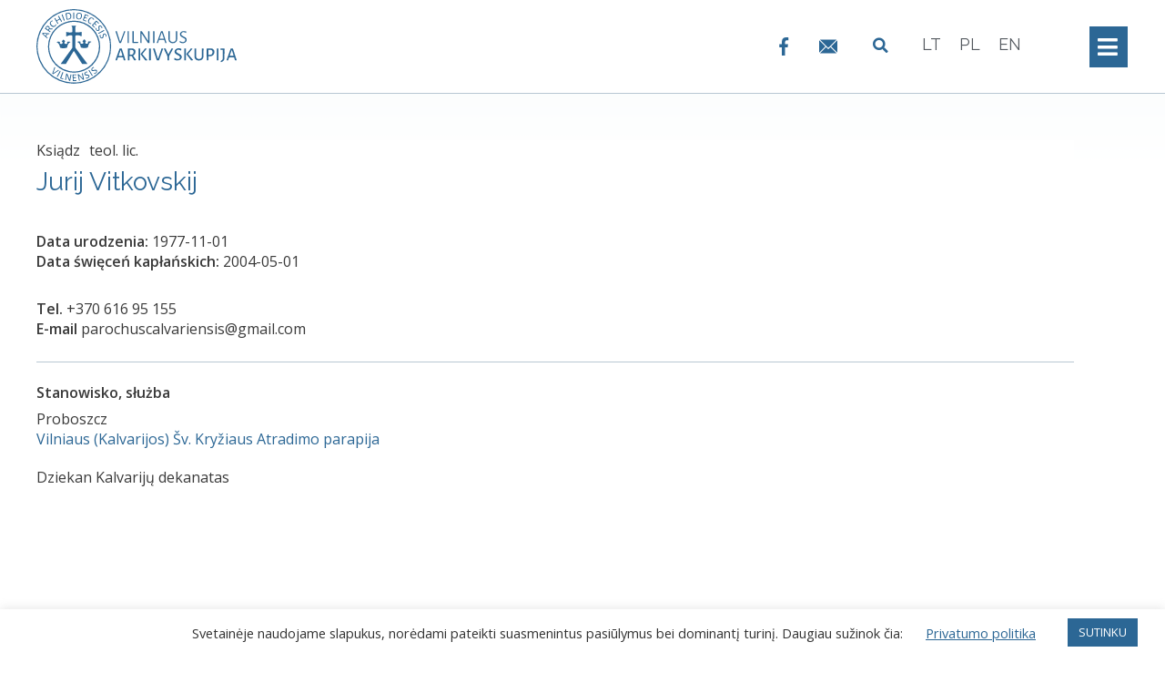

--- FILE ---
content_type: text/css
request_url: https://www.vilnensis.lt/wp-content/uploads/elementor/css/post-23512.css?ver=1759840958
body_size: 1260
content:
.elementor-23512 .elementor-element.elementor-element-6479553:not(.elementor-motion-effects-element-type-background), .elementor-23512 .elementor-element.elementor-element-6479553 > .elementor-motion-effects-container > .elementor-motion-effects-layer{background-color:#FFFFFF;}.elementor-23512 .elementor-element.elementor-element-6479553{border-style:solid;border-width:0px 0px 0.5px 0px;border-color:#B8C7D2;transition:background 0.3s, border 0.3s, border-radius 0.3s, box-shadow 0.3s;margin-top:0px;margin-bottom:0px;padding:10px 15px 10px 15px;}.elementor-23512 .elementor-element.elementor-element-6479553 > .elementor-background-overlay{transition:background 0.3s, border-radius 0.3s, opacity 0.3s;}.elementor-23512 .elementor-element.elementor-element-84e0daf > .elementor-element-populated{margin:0px 0px 0px 0px;padding:0px 0px 0px 0px;}.elementor-23512 .elementor-element.elementor-element-988b4af > .elementor-container > .elementor-row > .elementor-column > .elementor-column-wrap > .elementor-widget-wrap{align-content:center;align-items:center;}.elementor-23512 .elementor-element.elementor-element-988b4af{margin-top:0px;margin-bottom:0px;padding:0px 0px 0px 0px;}.elementor-23512 .elementor-element.elementor-element-ae32d76 > .elementor-element-populated{padding:0px 0px 0px 0px;}.elementor-23512 .elementor-element.elementor-element-5e39d8d{text-align:left;}.elementor-23512 .elementor-element.elementor-element-5e39d8d img{width:75%;}.elementor-23512 .elementor-element.elementor-element-fdc2b21 > .elementor-element-populated{padding:0px 0px 0px 0px;}.elementor-23512 .elementor-element.elementor-element-ced8b4d .elementor-icon-wrapper{text-align:center;}.elementor-23512 .elementor-element.elementor-element-ced8b4d.elementor-view-stacked .elementor-icon{background-color:#2C6795;}.elementor-23512 .elementor-element.elementor-element-ced8b4d.elementor-view-framed .elementor-icon, .elementor-23512 .elementor-element.elementor-element-ced8b4d.elementor-view-default .elementor-icon{color:#2C6795;border-color:#2C6795;}.elementor-23512 .elementor-element.elementor-element-ced8b4d.elementor-view-framed .elementor-icon, .elementor-23512 .elementor-element.elementor-element-ced8b4d.elementor-view-default .elementor-icon svg{fill:#2C6795;}.elementor-23512 .elementor-element.elementor-element-ced8b4d.elementor-view-stacked .elementor-icon:hover{background-color:#54595F;}.elementor-23512 .elementor-element.elementor-element-ced8b4d.elementor-view-framed .elementor-icon:hover, .elementor-23512 .elementor-element.elementor-element-ced8b4d.elementor-view-default .elementor-icon:hover{color:#54595F;border-color:#54595F;}.elementor-23512 .elementor-element.elementor-element-ced8b4d.elementor-view-framed .elementor-icon:hover, .elementor-23512 .elementor-element.elementor-element-ced8b4d.elementor-view-default .elementor-icon:hover svg{fill:#54595F;}.elementor-23512 .elementor-element.elementor-element-ced8b4d .elementor-icon{font-size:20px;}.elementor-23512 .elementor-element.elementor-element-ced8b4d .elementor-icon i, .elementor-23512 .elementor-element.elementor-element-ced8b4d .elementor-icon svg{transform:rotate(0deg);}.elementor-23512 .elementor-element.elementor-element-ced8b4d > .elementor-widget-container{padding:5px 0px 0px 0px;}.elementor-23512 .elementor-element.elementor-element-1bbe9c5 > .elementor-element-populated{padding:0px 0px 0px 0px;}.elementor-23512 .elementor-element.elementor-element-a90812f .elementor-icon-wrapper{text-align:center;}.elementor-23512 .elementor-element.elementor-element-a90812f.elementor-view-stacked .elementor-icon{background-color:#2C6795;}.elementor-23512 .elementor-element.elementor-element-a90812f.elementor-view-framed .elementor-icon, .elementor-23512 .elementor-element.elementor-element-a90812f.elementor-view-default .elementor-icon{color:#2C6795;border-color:#2C6795;}.elementor-23512 .elementor-element.elementor-element-a90812f.elementor-view-framed .elementor-icon, .elementor-23512 .elementor-element.elementor-element-a90812f.elementor-view-default .elementor-icon svg{fill:#2C6795;}.elementor-23512 .elementor-element.elementor-element-a90812f.elementor-view-stacked .elementor-icon:hover{background-color:#54595F;}.elementor-23512 .elementor-element.elementor-element-a90812f.elementor-view-framed .elementor-icon:hover, .elementor-23512 .elementor-element.elementor-element-a90812f.elementor-view-default .elementor-icon:hover{color:#54595F;border-color:#54595F;}.elementor-23512 .elementor-element.elementor-element-a90812f.elementor-view-framed .elementor-icon:hover, .elementor-23512 .elementor-element.elementor-element-a90812f.elementor-view-default .elementor-icon:hover svg{fill:#54595F;}.elementor-23512 .elementor-element.elementor-element-a90812f .elementor-icon{font-size:20px;}.elementor-23512 .elementor-element.elementor-element-a90812f .elementor-icon i, .elementor-23512 .elementor-element.elementor-element-a90812f .elementor-icon svg{transform:rotate(0deg);}.elementor-23512 .elementor-element.elementor-element-a90812f > .elementor-widget-container{padding:5px 0px 0px 0px;}.elementor-23512 .elementor-element.elementor-element-92f0f04 > .elementor-element-populated{margin:0px 0px 0px 0px;padding:0px 0px 0px 0px;}.elementor-23512 .elementor-element.elementor-element-32c3ce1 .elementor-search-form{text-align:center;}.elementor-23512 .elementor-element.elementor-element-32c3ce1 .elementor-search-form__toggle i{font-size:33px;width:33px;height:33px;background-color:rgba(255, 255, 255, 0);}.elementor-23512 .elementor-element.elementor-element-32c3ce1.elementor-search-form--skin-full_screen .elementor-search-form__container{background-color:rgba(31, 74, 108, 0.89);}.elementor-23512 .elementor-element.elementor-element-32c3ce1:not(.elementor-search-form--skin-full_screen) .elementor-search-form__container{border-radius:3px;}.elementor-23512 .elementor-element.elementor-element-32c3ce1.elementor-search-form--skin-full_screen input[type="search"].elementor-search-form__input{border-radius:3px;}.elementor-23512 .elementor-element.elementor-element-32c3ce1 .elementor-search-form__toggle{color:#2C6795;border-color:#2C6795;}.elementor-23512 .elementor-element.elementor-element-32c3ce1 .elementor-search-form__toggle:hover{color:#54595F;border-color:#54595F;}.elementor-23512 .elementor-element.elementor-element-32c3ce1 .elementor-search-form__toggle i:before{font-size:calc(50em / 100);}.elementor-23512 .elementor-element.elementor-element-32c3ce1 > .elementor-widget-container{margin:-2px 0px 0px 0px;}.elementor-23512 .elementor-element.elementor-element-e83fd09 > .elementor-element-populated{padding:0px 0px 0px 0px;}.elementor-23512 .elementor-element.elementor-element-2970b7e .wpml-elementor-ls .wpml-ls-item{font-family:"Raleway", Sans-serif;font-size:18px;}.elementor-23512 .elementor-element.elementor-element-2970b7e .wpml-elementor-ls .wpml-ls-item .wpml-ls-link, 
					.elementor-23512 .elementor-element.elementor-element-2970b7e .wpml-elementor-ls .wpml-ls-legacy-dropdown a{color:var( --e-global-color-secondary );}.elementor-23512 .elementor-element.elementor-element-2970b7e .wpml-elementor-ls .wpml-ls-legacy-dropdown a:hover,
					.elementor-23512 .elementor-element.elementor-element-2970b7e .wpml-elementor-ls .wpml-ls-legacy-dropdown a:focus,
					.elementor-23512 .elementor-element.elementor-element-2970b7e .wpml-elementor-ls .wpml-ls-legacy-dropdown .wpml-ls-current-language:hover>a,
					.elementor-23512 .elementor-element.elementor-element-2970b7e .wpml-elementor-ls .wpml-ls-item .wpml-ls-link:hover,
					.elementor-23512 .elementor-element.elementor-element-2970b7e .wpml-elementor-ls .wpml-ls-item .wpml-ls-link.wpml-ls-link__active,
					.elementor-23512 .elementor-element.elementor-element-2970b7e .wpml-elementor-ls .wpml-ls-item .wpml-ls-link.highlighted,
					.elementor-23512 .elementor-element.elementor-element-2970b7e .wpml-elementor-ls .wpml-ls-item .wpml-ls-link:focus{color:var( --e-global-color-7fb8d184 );}.elementor-23512 .elementor-element.elementor-element-2970b7e > .elementor-widget-container{margin:-4px 0px 0px 0px;padding:0px 0px 0px 0px;}.elementor-bc-flex-widget .elementor-23512 .elementor-element.elementor-element-72e59d6.elementor-column .elementor-column-wrap{align-items:center;}.elementor-23512 .elementor-element.elementor-element-72e59d6.elementor-column.elementor-element[data-element_type="column"] > .elementor-column-wrap.elementor-element-populated > .elementor-widget-wrap{align-content:center;align-items:center;}.elementor-23512 .elementor-element.elementor-element-72e59d6 > .elementor-element-populated{margin:0px 0px 0px 5px;padding:0px 0px 0px 0px;}body:not(.bdt-offcanvas-flip) .elementor-23512 .elementor-element.elementor-element-5fe5e2b .bdt-offcanvas .bdt-offcanvas-bar{width:400px;left:-400px;}body:not(.bdt-offcanvas-flip) .elementor-23512 .elementor-element.elementor-element-5fe5e2b .bdt-offcanvas.bdt-open>.bdt-offcanvas-bar{left:0;}.bdt-offcanvas-flip .elementor-23512 .elementor-element.elementor-element-5fe5e2b .bdt-offcanvas .bdt-offcanvas-bar{width:400px;right:-400px;}.bdt-offcanvas-flip .elementor-23512 .elementor-element.elementor-element-5fe5e2b .bdt-offcanvas.bdt-open>.bdt-offcanvas-bar{right:0;}.elementor-23512 .elementor-element.elementor-element-5fe5e2b .bdt-offcanvas .bdt-offcanvas-bar{background-color:#FFFFFF !important;padding:60px 10px 10px 20px;}.elementor-23512 .elementor-element.elementor-element-5fe5e2b .bdt-offcanvas-button{color:#FFFFFF;background-color:var( --e-global-color-primary );border-radius:0px 0px 0px 0px;padding:10px 1px 10px 5px;font-size:25px;}.elementor-23512 .elementor-element.elementor-element-5fe5e2b .bdt-offcanvas-button svg{fill:#FFFFFF;}.elementor-widget .tippy-tooltip .tippy-content{text-align:center;}@media(max-width:1024px){.elementor-23512 .elementor-element.elementor-element-6479553{padding:10px 20px 10px 20px;}.elementor-23512 .elementor-element.elementor-element-2970b7e > .elementor-widget-container{margin:0px 0px 0px 0px;padding:0px 0px 0px 0px;}}@media(max-width:767px){.elementor-23512 .elementor-element.elementor-element-6479553{padding:15px 5px 15px 5px;}.elementor-23512 .elementor-element.elementor-element-ae32d76{width:80%;}.elementor-23512 .elementor-element.elementor-element-5e39d8d > .elementor-widget-container{padding:0px 0px 0px 10px;}.elementor-23512 .elementor-element.elementor-element-fdc2b21{width:15%;}.elementor-23512 .elementor-element.elementor-element-ced8b4d .elementor-icon-wrapper{text-align:left;}.elementor-23512 .elementor-element.elementor-element-a90812f .elementor-icon-wrapper{text-align:left;}.elementor-23512 .elementor-element.elementor-element-72e59d6{width:20%;}.elementor-23512 .elementor-element.elementor-element-72e59d6 > .elementor-element-populated{margin:0px 0px 0px 0px;padding:0px 10px 0px 0px;}}@media(min-width:768px){.elementor-23512 .elementor-element.elementor-element-84e0daf{width:100%;}.elementor-23512 .elementor-element.elementor-element-ae32d76{width:65.386%;}.elementor-23512 .elementor-element.elementor-element-fdc2b21{width:6.137%;}.elementor-23512 .elementor-element.elementor-element-1bbe9c5{width:2.026%;}.elementor-23512 .elementor-element.elementor-element-92f0f04{width:7.421%;}.elementor-23512 .elementor-element.elementor-element-e83fd09{width:14.997%;}.elementor-23512 .elementor-element.elementor-element-72e59d6{width:2.031%;}}@media(max-width:1024px) and (min-width:768px){.elementor-23512 .elementor-element.elementor-element-ae32d76{width:55%;}.elementor-23512 .elementor-element.elementor-element-fdc2b21{width:5%;}.elementor-23512 .elementor-element.elementor-element-1bbe9c5{width:5%;}.elementor-23512 .elementor-element.elementor-element-92f0f04{width:5%;}.elementor-23512 .elementor-element.elementor-element-e83fd09{width:20%;}.elementor-23512 .elementor-element.elementor-element-72e59d6{width:10%;}}

--- FILE ---
content_type: text/css
request_url: https://www.vilnensis.lt/wp-content/uploads/elementor/css/post-24921.css?ver=1759843148
body_size: 819
content:
.elementor-24921 .elementor-element.elementor-element-0fb5d34 > .elementor-container > .elementor-row > .elementor-column > .elementor-column-wrap > .elementor-widget-wrap{align-content:flex-start;align-items:flex-start;}.elementor-24921 .elementor-element.elementor-element-0fb5d34{margin-top:50px;margin-bottom:0px;}.elementor-24921 .elementor-element.elementor-element-39e5b4f > .elementor-element-populated{padding:0px 60px 0px 0px;}.elementor-24921 .elementor-element.elementor-element-2768642:not(.elementor-motion-effects-element-type-background), .elementor-24921 .elementor-element.elementor-element-2768642 > .elementor-motion-effects-container > .elementor-motion-effects-layer{background-color:#FFFFFF;}.elementor-24921 .elementor-element.elementor-element-2768642{transition:background 0.3s, border 0.3s, border-radius 0.3s, box-shadow 0.3s;margin-top:0px;margin-bottom:40px;}.elementor-24921 .elementor-element.elementor-element-2768642 > .elementor-background-overlay{transition:background 0.3s, border-radius 0.3s, opacity 0.3s;}.elementor-24921 .elementor-element.elementor-element-84b2c13 > .elementor-element-populated{padding:0px 0px 0px 0px;}.elementor-24921 .elementor-element.elementor-element-677657e .elementor-icon-list-items:not(.elementor-inline-items) .elementor-icon-list-item:not(:last-child){padding-bottom:calc(10px/2);}.elementor-24921 .elementor-element.elementor-element-677657e .elementor-icon-list-items:not(.elementor-inline-items) .elementor-icon-list-item:not(:first-child){margin-top:calc(10px/2);}.elementor-24921 .elementor-element.elementor-element-677657e .elementor-icon-list-items.elementor-inline-items .elementor-icon-list-item{margin-right:calc(10px/2);margin-left:calc(10px/2);}.elementor-24921 .elementor-element.elementor-element-677657e .elementor-icon-list-items.elementor-inline-items{margin-right:calc(-10px/2);margin-left:calc(-10px/2);}body.rtl .elementor-24921 .elementor-element.elementor-element-677657e .elementor-icon-list-items.elementor-inline-items .elementor-icon-list-item:after{left:calc(-10px/2);}body:not(.rtl) .elementor-24921 .elementor-element.elementor-element-677657e .elementor-icon-list-items.elementor-inline-items .elementor-icon-list-item:after{right:calc(-10px/2);}.elementor-24921 .elementor-element.elementor-element-677657e .elementor-icon-list-icon{width:14px;}.elementor-24921 .elementor-element.elementor-element-677657e .elementor-icon-list-icon i{font-size:14px;}.elementor-24921 .elementor-element.elementor-element-677657e .elementor-icon-list-icon svg{width:14px;}.elementor-24921 .elementor-element.elementor-element-677657e > .elementor-widget-container{margin:0px 0px 5px 0px;}.elementor-24921 .elementor-element.elementor-element-98f71c7 .elementor-heading-title{font-size:28px;}.elementor-24921 .elementor-element.elementor-element-98f71c7 > .elementor-widget-container{margin:5px 0px 0px 0px;}.elementor-24921 .elementor-element.elementor-element-f17a8dc > .elementor-element-populated{padding:0px 0px 0px 0px;}.elementor-24921 .elementor-element.elementor-element-3d6d1a8 .jet-listing-dynamic-field .jet-listing-dynamic-field__inline-wrap{width:auto;}.elementor-24921 .elementor-element.elementor-element-3d6d1a8 .jet-listing-dynamic-field .jet-listing-dynamic-field__content{width:auto;}.elementor-24921 .elementor-element.elementor-element-3d6d1a8 .jet-listing-dynamic-field{justify-content:flex-start;}.elementor-24921 .elementor-element.elementor-element-3d6d1a8 .jet-listing-dynamic-field__content{text-align:left;}.elementor-24921 .elementor-element.elementor-element-419e105 .jet-listing-dynamic-field .jet-listing-dynamic-field__inline-wrap{width:auto;}.elementor-24921 .elementor-element.elementor-element-419e105 .jet-listing-dynamic-field .jet-listing-dynamic-field__content{width:auto;}.elementor-24921 .elementor-element.elementor-element-419e105 .jet-listing-dynamic-field{justify-content:flex-start;}.elementor-24921 .elementor-element.elementor-element-419e105 .jet-listing-dynamic-field__content{text-align:left;}.elementor-24921 .elementor-element.elementor-element-96b5141{margin-top:30px;margin-bottom:0px;}.elementor-24921 .elementor-element.elementor-element-1c85eda > .elementor-element-populated{padding:0px 0px 0px 0px;}.elementor-24921 .elementor-element.elementor-element-1cac432 .jet-listing-dynamic-field .jet-listing-dynamic-field__inline-wrap{width:auto;}.elementor-24921 .elementor-element.elementor-element-1cac432 .jet-listing-dynamic-field .jet-listing-dynamic-field__content{width:auto;}.elementor-24921 .elementor-element.elementor-element-1cac432 .jet-listing-dynamic-field{justify-content:flex-start;}.elementor-24921 .elementor-element.elementor-element-1cac432 .jet-listing-dynamic-field__content{text-align:left;}.elementor-24921 .elementor-element.elementor-element-40d6628 .jet-listing-dynamic-field .jet-listing-dynamic-field__inline-wrap{width:auto;}.elementor-24921 .elementor-element.elementor-element-40d6628 .jet-listing-dynamic-field .jet-listing-dynamic-field__content{width:auto;}.elementor-24921 .elementor-element.elementor-element-40d6628 .jet-listing-dynamic-field{justify-content:flex-start;}.elementor-24921 .elementor-element.elementor-element-40d6628 .jet-listing-dynamic-field__content{text-align:left;}.elementor-24921 .elementor-element.elementor-element-a39b977{margin-top:10px;margin-bottom:0px;}.elementor-24921 .elementor-element.elementor-element-a4cbed3 > .elementor-element-populated{padding:0px 0px 0px 0px;}.elementor-24921 .elementor-element.elementor-element-6955712{--divider-border-style:solid;--divider-color:#B8C7D2;--divider-border-width:0.5px;}.elementor-24921 .elementor-element.elementor-element-6955712 .elementor-divider-separator{width:100%;margin:0 auto;margin-center:0;}.elementor-24921 .elementor-element.elementor-element-6955712 .elementor-divider{text-align:center;padding-top:15px;padding-bottom:15px;}.elementor-24921 .elementor-element.elementor-element-0d24156 .elementor-heading-title{font-weight:bold;}.elementor-24921 .elementor-element.elementor-element-0d24156 > .elementor-widget-container{margin:10px 0px 10px 0px;}.elementor-24921 .elementor-element.elementor-element-cfa4c51{margin-top:0px;margin-bottom:20px;}.elementor-24921 .elementor-element.elementor-element-7e8df47 > .elementor-element-populated{padding:0px 0px 0px 0px;}.elementor-24921 .elementor-element.elementor-element-fd7831e .jet-listing-dynamic-repeater__items{flex-direction:column;justify-content:flex-start;}.elementor-24921 .elementor-element.elementor-element-fd7831e .jet-listing-dynamic-repeater__item > *{justify-content:flex-start;}.elementor-24921 .elementor-element.elementor-element-fd7831e .jet-listing-dynamic-repeater__delimiter{color:#00000017;}.elementor-24921 .elementor-element.elementor-element-2305641{margin-top:0px;margin-bottom:40px;}.elementor-24921 .elementor-element.elementor-element-bbb8c02 > .elementor-element-populated{padding:0px 0px 0px 0px;}.elementor-24921 .elementor-element.elementor-element-8a97e2d .elementor-icon-list-icon{width:14px;}.elementor-24921 .elementor-element.elementor-element-8a97e2d .elementor-icon-list-icon i{font-size:14px;}.elementor-24921 .elementor-element.elementor-element-8a97e2d .elementor-icon-list-icon svg{width:14px;}.elementor-widget .tippy-tooltip .tippy-content{text-align:center;}@media(max-width:1024px) and (min-width:768px){.elementor-24921 .elementor-element.elementor-element-39e5b4f{width:100%;}}@media(max-width:1024px){.elementor-24921 .elementor-element.elementor-element-0fb5d34{padding:0px 20px 0px 20px;}}@media(max-width:767px){.elementor-24921 .elementor-element.elementor-element-0fb5d34{margin-top:30px;margin-bottom:0px;padding:0px 20px 0px 20px;}.elementor-24921 .elementor-element.elementor-element-39e5b4f > .elementor-element-populated{padding:0px 0px 0px 0px;}}

--- FILE ---
content_type: image/svg+xml
request_url: https://www.vilnensis.lt/wp-content/uploads/2020/04/Vilniaus-arkivyskupijos-logo.svg
body_size: 28299
content:
<?xml version="1.0" encoding="UTF-8"?> <svg xmlns="http://www.w3.org/2000/svg" id="Layer_1" data-name="Layer 1" viewBox="0 0 279.47 104.31"><defs><style>.cls-1{fill:#2c6795;fill-rule:evenodd;}</style></defs><title>Vilniaus-arkivyskupijos-logo</title><path class="cls-1" d="M53.17,103.6c.85,0,1.7-.07,2.55-.1A43.05,43.05,0,0,0,60.8,103,47.46,47.46,0,0,0,68,101.34,50.36,50.36,0,0,0,90.3,87.22,49.8,49.8,0,0,0,102,66a51.1,51.1,0,0,0,1.3-6.72c.2-1.6.32-3.2.37-4.8s0-3.07-.08-4.6-.27-3.15-.51-4.71A50.62,50.62,0,0,0,71,5.8,50,50,0,0,0,59.69,3c-1.55-.19-3.1-.35-4.66-.39-1.8,0-3.59,0-5.4.1a50.81,50.81,0,0,0-6.14.8A48.7,48.7,0,0,0,31.07,7.66a50.5,50.5,0,0,0-23.57,24,48.5,48.5,0,0,0-4.42,15c-.19,1.45-.33,2.9-.38,4.36a47.4,47.4,0,0,0,.08,5.33c.13,1.7.32,3.39.6,5.07a48.7,48.7,0,0,0,3.17,11A51.15,51.15,0,0,0,34.11,99.8a49.25,49.25,0,0,0,14.54,3.56c1.5.13,3,.19,4.52.24ZM105.34,53A52.17,52.17,0,1,1,53.87.92,52.11,52.11,0,0,1,105.34,53Z" transform="translate(-1 -0.92)"></path><path class="cls-1" d="M131.06,61.26h0c0,.9,0,1.8,0,2.7,0,.62.09.69.72.71.15,0,.29,0,.44,0a8.42,8.42,0,0,1,.87,0,3.38,3.38,0,0,0,3.56-2.61,4.48,4.48,0,0,0,0-2.09,2.35,2.35,0,0,0-2.22-2c-.69-.08-1.4-.1-2.1-.14h-.73c-.35,0-.47.16-.5.51,0,.12,0,.24,0,.37v2.55Zm-2.42,3V56.88c0-.89,0-.9.88-.9h5.4a4.61,4.61,0,0,1,3.21,1.35,3.44,3.44,0,0,1,1.08,2,6.94,6.94,0,0,1,0,2.61,5.23,5.23,0,0,1-2,3.13c-.23.18-.48.33-.72.51-.4.31-.43.47-.15.92.13.2.28.4.42.6l3,4.29c.51.72.57.86-.4,1.06q-.65.13-1.29.24a.66.66,0,0,1-.73-.36c-.06-.1-.13-.2-.19-.31l-2.64-4.54a3.91,3.91,0,0,0-.26-.44,1.06,1.06,0,0,0-.92-.5c-.61,0-1.21,0-1.82,0-.38,0-.5.14-.54.54a5.61,5.61,0,0,0,0,.58v3.94c0,.2,0,.39,0,.59a.29.29,0,0,1-.27.29c-.59,0-1.17,0-1.75,0-.16,0-.25-.14-.26-.3s0-.49,0-.73Z" transform="translate(-1 -0.92)"></path><path class="cls-1" d="M221.61,62.23c0-1.8,0-3.6,0-5.4,0-.84,0-.84.86-.84h.88c.62,0,.63,0,.64.67v9.5a8.45,8.45,0,0,0,.14,1.81,3,3,0,0,0,2,2.38,4.83,4.83,0,0,0,3.43.09,4.36,4.36,0,0,0,1.25-.73,2.81,2.81,0,0,0,1-1.89c0-.24.06-.48.06-.73,0-1.58.07-3.16,0-4.74-.09-1.85,0-3.7-.07-5.55a4.35,4.35,0,0,1,0-.51.29.29,0,0,1,.29-.28H234c.18,0,.28.13.29.36,0,.41,0,.83,0,1.24-.11,2.82-.09,5.65-.12,8.47,0,.41,0,.83,0,1.24a5.51,5.51,0,0,1-1.69,3.84,5.07,5.07,0,0,1-1.85,1.14,9,9,0,0,1-5,.22,5.46,5.46,0,0,1-1.42-.56,4.69,4.69,0,0,1-2.48-3.74c-.08-.75-.1-1.51-.11-2.26,0-1.24,0-2.48,0-3.73Z" transform="translate(-1 -0.92)"></path><path class="cls-1" d="M146.09,40v-7.3a4.86,4.86,0,0,1,0-.66.29.29,0,0,1,.29-.28c.46,0,.92,0,1.38,0a.7.7,0,0,1,.54.34l.37.54q3.75,5.84,7.51,11.67a1.84,1.84,0,0,0,.54.67.21.21,0,0,0,.3-.09,1.8,1.8,0,0,0,.06-.65V32.88c0-1.12,0-.92.93-1s.78.05.78.72q0,7.48,0,15c0,.8,0,.83-.8.84h-.81a.88.88,0,0,1-.73-.41l-.24-.37q-3.55-5.52-7.13-11c-.22-.35-.46-.68-.71-1a2.18,2.18,0,0,0-.3-.31c-.09-.08-.28,0-.29.09s0,.49,0,.73V47.42c0,.2,0,.39,0,.59a.29.29,0,0,1-.27.29h-.07c-1.41,0-1.31.15-1.31-1.19Z" transform="translate(-1 -0.92)"></path><path class="cls-1" d="M118.27,66.36v0c.73,0,1.46,0,2.19,0s.72-.17.51-.72c0-.06,0-.14,0-.21-.68-2.16-1.35-4.31-2-6.47q-.16-.49-.39-.45c-.23.05-.27.26-.34.44l-2.37,6.66a2,2,0,0,0-.1.35.29.29,0,0,0,.24.38,3.8,3.8,0,0,0,.58.06Zm.4-10.38c.34,0,.68,0,1,0a.52.52,0,0,1,.58.43c0,.15.09.28.14.42l4.38,13.6c.18.56.37,1.11.54,1.67.09.29,0,.43-.29.44h-1.61a.5.5,0,0,1-.54-.4c-.13-.42-.23-.84-.34-1.26-.18-.66-.36-1.32-.55-2s-.21-.58-.76-.58h-5.62a1,1,0,0,0-1,.75c-.25.84-.51,1.68-.75,2.52s-.26,1-1.23.94h-1a.24.24,0,0,1-.25-.34,4.5,4.5,0,0,1,.16-.48q2.59-7.29,5.18-14.57c.08-.21.16-.41.22-.62a.7.7,0,0,1,.82-.55c.32,0,.63,0,1,0Z" transform="translate(-1 -0.92)"></path><path class="cls-1" d="M273.43,66.34h2c.84,0,.9-.08.65-.88-.67-2.16-1.35-4.31-2-6.47,0-.11-.08-.23-.13-.34a.26.26,0,0,0-.22-.17.3.3,0,0,0-.29.18,3.8,3.8,0,0,0-.18.47L271,65.45a3.24,3.24,0,0,0-.13.41c-.1.32,0,.44.34.47h2.26Zm5.91,6.19h-.8a.49.49,0,0,1-.53-.4c-.11-.38-.21-.75-.32-1.12-.19-.66-.37-1.31-.57-2s-.33-.72-.93-.72c-1.82,0-3.64,0-5.47,0-.65,0-.79.11-1,.74-.28.85-.53,1.71-.79,2.57-.06.19-.11.38-.18.56a.49.49,0,0,1-.51.34h-1.53a.25.25,0,0,1-.26-.34c.05-.19.11-.37.17-.56q2.64-7.41,5.29-14.83c.32-.91.29-.82,1.19-.82h1.68a.54.54,0,0,1,.56.38c.06.18.13.36.19.55q2.4,7.41,4.79,14.84c.24.76.24.77-.55.77h-.44Z" transform="translate(-1 -0.92)"></path><path class="cls-1" d="M241.09,61.43h0c0,1,0,2,0,2.92,0,.51.14.64.65.67s1.07,0,1.61,0a3.47,3.47,0,0,0,3.41-3.1,5.12,5.12,0,0,0-.13-2,2.48,2.48,0,0,0-2.2-2,12.73,12.73,0,0,0-2.69-.1l-.28,0a.43.43,0,0,0-.36.41c0,.19,0,.39,0,.58v2.55Zm-2.4,2.85V56.84c0-.85,0-.87.83-.86,1.84,0,3.69,0,5.54,0a4.22,4.22,0,0,1,3.26,1.54,4.42,4.42,0,0,1,1,2.17,7,7,0,0,1-.32,3.51,4.93,4.93,0,0,1-2.6,2.92,7,7,0,0,1-2.94.72l-1.46,0a4.35,4.35,0,0,0-.51,0,.41.41,0,0,0-.38.38,5.62,5.62,0,0,0,0,.58v3.72c0,.12,0,.25,0,.37,0,.5-.09.57-.61.58s-.93,0-1.39,0c-.24,0-.35-.12-.36-.37s0-.43,0-.65Z" transform="translate(-1 -0.92)"></path><path class="cls-1" d="M197.87,72.74a8.83,8.83,0,0,1-3.62-.71l-.47-.21a.51.51,0,0,1-.28-.48,10.59,10.59,0,0,1,.22-2,.24.24,0,0,1,.39-.16c.19.12.36.25.54.38a6.53,6.53,0,0,0,3.09,1.23,4.07,4.07,0,0,0,1.73-.16,2.86,2.86,0,0,0,1.32-.87,2.12,2.12,0,0,0-.06-2.92,4.28,4.28,0,0,0-1-.78c-.89-.49-1.79-1-2.68-1.49q-.76-.42-1.5-.9a3.58,3.58,0,0,1-1.58-2.2,4.15,4.15,0,0,1,.15-2.44,4.77,4.77,0,0,1,2.8-2.81,7.36,7.36,0,0,1,3.94-.38,9.73,9.73,0,0,1,2.12.55c.28.1.36.19.31.49-.08.58-.19,1.15-.31,1.72-.05.24-.26.33-.51.21s-.8-.37-1.19-.56a4.77,4.77,0,0,0-1.88-.56,3,3,0,0,0-2.5.95,2,2,0,0,0,.16,3,7.51,7.51,0,0,0,1.17.75c1,.55,2,1.1,3,1.68a8.87,8.87,0,0,1,1.15.77,3.75,3.75,0,0,1,1.5,3.25,4.1,4.1,0,0,1-.68,2,5.26,5.26,0,0,1-3.31,2.34A9.23,9.23,0,0,1,197.87,72.74Z" transform="translate(-1 -0.92)"></path><path class="cls-1" d="M170.55,72.56c-.34,0-.68,0-1,0a.64.64,0,0,1-.66-.47,3.39,3.39,0,0,1-.15-.41q-2.41-7.43-4.82-14.84c-.27-.84-.19-.87.64-.86.31,0,.63,0,1,0,.49,0,.56.06.71.55.42,1.37.83,2.74,1.25,4.11l2.76,8.92c.07.23.08.53.41.51s.27-.3.34-.5q1.62-4.57,3.21-9.15.65-1.83,1.14-3.69c.21-.75.22-.75,1-.75h.95c.58,0,.62.06.41.65s-.47,1.32-.7,2l-4.65,13.13c-.31.89-.25.81-1.11.81Z" transform="translate(-1 -0.92)"></path><path class="cls-1" d="M197.56,37.91c0,1.63,0,3.26-.09,4.89a6.35,6.35,0,0,1-.59,2.68,5.05,5.05,0,0,1-3.18,2.71,8,8,0,0,1-4.95,0,4.89,4.89,0,0,1-3.39-4.56c0-.73-.05-1.46-.06-2.19l-.06-8.61a5.61,5.61,0,0,1,0-.58c0-.25.12-.37.36-.38s.77,0,1.16,0a.31.31,0,0,1,.3.28c0,.24,0,.49,0,.73L187,42.29a6,6,0,0,0,.29,1.94,3.52,3.52,0,0,0,2.8,2.57,6,6,0,0,0,2.82,0,3.54,3.54,0,0,0,2.76-3.35c0-.39,0-.78,0-1.17,0-3.09,0-6.18,0-9.27,0-.27,0-.54,0-.81a.3.3,0,0,1,.28-.29,5.06,5.06,0,0,1,1.23,0c.2,0,.28.13.3.35s0,.39,0,.59Z" transform="translate(-1 -0.92)"></path><path class="cls-1" d="M175.83,42.25h2.69c.27,0,.36-.13.31-.37s-.1-.33-.15-.49q-1.11-3.42-2.24-6.84c-.05-.16-.11-.33-.17-.48a.31.31,0,0,0-.27-.21.3.3,0,0,0-.29.19c-.07.15-.14.31-.2.47-.12.31-.23.64-.34,1-.71,1.94-1.43,3.87-2.14,5.81a4.17,4.17,0,0,0-.18.63c0,.19.08.32.28.34h2.7Zm.22-10.48c.22,0,.44,0,.66,0a.63.63,0,0,1,.61.44c.09.28.19.55.28.83l4.79,14.39c.3.9.37.92-.65.91s-.87,0-1.15-.86-.53-1.77-.8-2.65-.44-1-1.4-1.05H173c-.8,0-.91.09-1.15.84-.3.92-.59,1.85-.88,2.78l-.21.62a.46.46,0,0,1-.45.32l-.36,0c-1.14,0-1.14.07-.73-1q2.65-7.26,5.32-14.52a6.37,6.37,0,0,1,.23-.61.66.66,0,0,1,.63-.42Z" transform="translate(-1 -0.92)"></path><path class="cls-1" d="M183.93,69.88c0-.36,0-.73,0-1.09a8.18,8.18,0,0,0-1-4.14c-1.38-2.6-2.64-5.26-3.91-7.91a3.54,3.54,0,0,1-.23-.53.15.15,0,0,1,.14-.21h2a.48.48,0,0,1,.42.25,6.54,6.54,0,0,1,.3.59c1,2.16,2,4.32,3,6.49a3.56,3.56,0,0,0,.27.51.3.3,0,0,0,.5,0,2.5,2.5,0,0,0,.29-.5q1.67-3.24,3.31-6.5c.5-1,.45-.85,1.38-.86.41,0,.83,0,1.24,0,.19,0,.25.13.17.3s-.19.39-.29.59L187,65.18c-.11.21-.23.43-.33.65a5.08,5.08,0,0,0-.54,2.39c0,1,.08,2,.11,3.07,0,.31,0,.63,0,.94a.28.28,0,0,1-.28.29c-.6,0-1.21,0-1.82,0a.29.29,0,0,1-.27-.29,4.36,4.36,0,0,1,0-.51V69.88Z" transform="translate(-1 -0.92)"></path><path class="cls-1" d="M206.68,31.68a9.63,9.63,0,0,1,3,.54,2.18,2.18,0,0,1,.27.11.35.35,0,0,1,.25.4c-.07.43-.14.86-.24,1.29-.05.24-.21.3-.44.18l-.57-.32a5.08,5.08,0,0,0-2.35-.72,3.11,3.11,0,0,0-3.4,2.18,2,2,0,0,0,.48,2.09,5.46,5.46,0,0,0,1.24.9l2.41,1.36,1,.54.62.39a4,4,0,0,1,.69,6.19,5.73,5.73,0,0,1-3.11,1.65,5,5,0,0,1-1.59.06,12.06,12.06,0,0,1-2.23-.36,7.48,7.48,0,0,1-1.29-.5.7.7,0,0,1-.45-.89,4.36,4.36,0,0,1,.18-1.07c.09-.2.21-.25.4-.13s.32.23.48.34A6.24,6.24,0,0,0,204.66,47a4.47,4.47,0,0,0,2.43-.28,2.82,2.82,0,0,0,1.81-2.53,2,2,0,0,0-.79-1.8,7.35,7.35,0,0,0-1.14-.77c-.91-.52-1.84-1-2.76-1.5a10.87,10.87,0,0,1-1.41-.9,3.94,3.94,0,0,1-.4-5.87,5.24,5.24,0,0,1,3.48-1.64C206.14,31.7,206.41,31.69,206.68,31.68Z" transform="translate(-1 -0.92)"></path><path class="cls-1" d="M112.26,31.82c.91,0,.92,0,1.21.9q2,6.33,4,12.64.1.35.24.69a.31.31,0,0,0,.25.23c.15,0,.21-.1.27-.21s.09-.22.14-.34q1.89-5.08,3.77-10.19c.35-.95.64-1.93,1-2.9.06-.16.11-.33.17-.49a.44.44,0,0,1,.44-.31q.51,0,1,0c.25,0,.32.15.23.41-.44,1.23-.89,2.47-1.34,3.7l-4.11,11.23c-.1.28-.21.55-.31.82a.54.54,0,0,1-.44.35,7,7,0,0,1-1.38.08.86.86,0,0,1-.83-.6c0-.14-.1-.27-.14-.41-1.41-4.58-3-9.1-4.51-13.64-.14-.44-.29-.88-.43-1.32,0-.09-.06-.19-.08-.28s0-.33.25-.35h.58Z" transform="translate(-1 -0.92)"></path><path class="cls-1" d="M263.51,59.66c0,.83,0,1.66,0,2.48-.11,2.56,0,5.11-.07,7.67A4.85,4.85,0,0,1,261,74.06c-.6.37-1.22.7-1.84,1-.23.13-.35.1-.49-.12s-.41-.66-.62-1a.26.26,0,0,1,.09-.38c.19-.15.4-.27.6-.41.38-.27.78-.51,1.14-.8a3.1,3.1,0,0,0,1.24-2.53c0-2,0-4-.06-6.06l0-4.67c0-.25,0-.49,0-.73s-.15-.52-.54-.55-.73,0-1.1,0-.78,0-1.17,0-.4-.12-.4-.4a6.91,6.91,0,0,1,0-1c0-.27.16-.38.43-.4h4.6c.61,0,.67.08.66.68,0,1-.05,2-.07,3Z" transform="translate(-1 -0.92)"></path><path class="cls-1" d="M155,56a.88.88,0,0,1-.31.57L149.49,63c-.68.84-.72.73,0,1.64,1.65,2.18,3.49,4.19,5.25,6.28.29.35.6.7.89,1.06.16.2.11.4-.13.45l-1.78.34a.94.94,0,0,1-.95-.41l-1.2-1.57-4.76-6.19c-.55-.72-.55-.72,0-1.42l3.68-4.44a21.34,21.34,0,0,0,1.58-2.1,1.15,1.15,0,0,1,1.14-.62C153.79,56,154.38,56,155,56Z" transform="translate(-1 -0.92)"></path><path class="cls-1" d="M218.89,56.1a2.41,2.41,0,0,1-.48.68c-1.7,2.09-3.4,4.19-5.11,6.28-.58.71-.58.68,0,1.41,1.15,1.54,2.4,3,3.66,4.45.79.92,1.59,1.84,2.37,2.77.44.52.41.6-.29.75-.47.1-.95.18-1.43.27a.87.87,0,0,1-.94-.4l-1.82-2.37-4.17-5.44c-.52-.67-.52-.68,0-1.35,1.19-1.44,2.38-2.89,3.58-4.32a19.7,19.7,0,0,0,1.67-2.21,1.21,1.21,0,0,1,1.21-.65c.46,0,.92,0,1.38,0C218.65,56,218.78,56,218.89,56.1Z" transform="translate(-1 -0.92)"></path><path class="cls-1" d="M255.1,64.35v7.23c0,.22,0,.44,0,.66a.29.29,0,0,1-.29.28c-.61,0-1.22,0-1.82,0a.26.26,0,0,1-.24-.24,6,6,0,0,1,0-.73q0-6.36,0-12.71c0-.71,0-1.41,0-2.12a3.24,3.24,0,0,1,0-.44A.28.28,0,0,1,253,56h.51c.42,0,.83,0,1.25,0a.3.3,0,0,1,.32.32,5.52,5.52,0,0,1,0,.58Z" transform="translate(-1 -0.92)"></path><path class="cls-1" d="M160.62,64.25v7.3c0,1,0,1-1,1-.25,0-.49,0-.73,0-.59,0-.65-.07-.67-.69v-.29q0-7.36,0-14.74c0-.83,0-.83.79-.83.37,0,.73,0,1.1,0s.48.07.5.52c0,.15,0,.29,0,.44v7.3Z" transform="translate(-1 -0.92)"></path><path class="cls-1" d="M209.81,64.28v7.3c0,.19,0,.39,0,.58s-.12.35-.3.35c-.59,0-1.17,0-1.75,0-.2,0-.3-.13-.32-.33a5.62,5.62,0,0,1,0-.58V56.93c0-.22,0-.43,0-.65a.27.27,0,0,1,.28-.27h1.75a.31.31,0,0,1,.33.32c0,.19,0,.39,0,.58Z" transform="translate(-1 -0.92)"></path><path class="cls-1" d="M145.88,64.27v7.22c0,1.08,0,1.06-1,1.05-.32,0-.63,0-1,0a.35.35,0,0,1-.37-.37,5.62,5.62,0,0,1,0-.58V57.14c0-1.29,0-1.14,1.14-1.15a8.42,8.42,0,0,1,.87,0,.31.31,0,0,1,.33.32c0,.24,0,.49,0,.73Z" transform="translate(-1 -0.92)"></path><path class="cls-1" d="M135.06,40.09v-7.3c0-.93,0-.95.93-.95s.85,0,.85.88V45.57c0,.3,0,.59,0,.88a.39.39,0,0,0,.39.37c.31,0,.63,0,.94,0,1.32,0,2.63,0,3.95,0,.22,0,.44,0,.65,0a.37.37,0,0,1,.37.45,2.89,2.89,0,0,1-.08.5c-.09.39-.16.44-.54.46h-6.64c-.85,0-.86,0-.86-.85Z" transform="translate(-1 -0.92)"></path><path class="cls-1" d="M163.92,40.05c0-2.44,0-4.87,0-7.3,0-.91,0-.93.94-.92s.86,0,.86.85q0,7.41,0,14.81c0,.84,0,.84-.86.84h-.44c-.4,0-.5-.12-.5-.54V40.05Z" transform="translate(-1 -0.92)"></path><path class="cls-1" d="M129.94,40.15v7.16c0,.22,0,.44,0,.65s-.11.34-.3.35h-1.1c-.21,0-.29-.11-.32-.33a5.62,5.62,0,0,1,0-.58V32.8a5.82,5.82,0,0,1,0-.59.36.36,0,0,1,.38-.36c.34,0,.68,0,1,0s.3.12.31.34,0,.48,0,.73Z" transform="translate(-1 -0.92)"></path><path class="cls-1" d="M88.31,53.25c0-.32-.06-.86-.07-1.39a28.44,28.44,0,0,0-.65-5.28A35,35,0,0,0,55.86,18.84a32.36,32.36,0,0,0-7.29.29,34.86,34.86,0,0,0-28.35,24.8,33.14,33.14,0,0,0-1.32,7.9A34.72,34.72,0,0,0,19,56.5a35.89,35.89,0,0,0,.83,5,34.79,34.79,0,0,0,11.9,18.78,34.21,34.21,0,0,0,14.78,7.12c1.24.26,2.48.45,3.74.59a30.47,30.47,0,0,0,3.57.17c1,0,2.09-.06,3.13-.17a36.06,36.06,0,0,0,5.45-1A35.09,35.09,0,0,0,88.31,53.25ZM53.59,89.86A36.4,36.4,0,1,1,90,53.71,36.43,36.43,0,0,1,53.59,89.86Z" transform="translate(-1 -0.92)"></path><path class="cls-1" d="M59.54,91.94a.56.56,0,0,1,.49.12c.16.15.32.3.47.46C62,94,63.48,95.53,65,97c.14.14.27.28.42.41s.21.26.36.18.1-.3.07-.46a1.66,1.66,0,0,0-.06-.21q-.63-2.8-1.27-5.62c-.08-.36,0-.42.3-.53.9-.27.77-.28,1,.52.37,1.74.71,3.48,1.07,5.21.15.72.33,1.43.49,2.13a1,1,0,0,1,.06.21c.09.62.28.7-.55.87s-.62.28-1.26-.38c-1.54-1.56-3.07-3.13-4.6-4.69l-.31-.31c-.12-.11-.25-.31-.42-.23s-.11.34-.07.52c.39,1.73.79,3.46,1.18,5.19.06.23.13.47.18.7s0,.32-.21.4a3,3,0,0,1-.43.1c-.45.08-.48.08-.56-.4-.45-2.56-1.1-5.08-1.68-7.61-.23-1-.17-.83.65-1.05Z" transform="translate(-1 -0.92)"></path><path class="cls-1" d="M49.77,92.69c-.17.88-.34,1.82-.53,2.74-.37,1.79-.74,3.57-1,5.38a1.4,1.4,0,0,1-.06.28.29.29,0,0,1-.33.22c-.29,0-.58-.09-.86-.15a.56.56,0,0,1-.42-.37c-.09-.25-.2-.49-.3-.74L44,94.22c-.07-.16-.13-.32-.2-.47s-.11-.25-.24-.24-.19.14-.22.26c0,.29-.11.58-.16.86-.3,1.7-.59,3.4-.88,5.1-.08.41-.17.48-.59.44l-.22,0c-.35-.06-.46-.21-.39-.56s.18-.85.28-1.28c.31-1.27.48-2.58.71-3.87.17-.93.31-1.87.48-2.8.11-.6.16-.62.78-.5.78.16.78.16,1.07.88.81,2,1.61,4.06,2.43,6.09a2.5,2.5,0,0,0,.34.72c.06.06.23,0,.25,0a5.53,5.53,0,0,0,.18-.7c.31-1.75.61-3.49.91-5.24,0-.07,0-.14,0-.22.1-.38.16-.43.55-.41a3.27,3.27,0,0,1,.44,0C49.73,92.32,49.8,92.42,49.77,92.69Z" transform="translate(-1 -0.92)"></path><path class="cls-1" d="M48.49,11.58A7.35,7.35,0,0,0,48,9a3.75,3.75,0,0,0-.4-.77,2.28,2.28,0,0,0-2.33-1c-.6.08-1.19.23-1.78.36-.38.09-.41.15-.38.56a3,3,0,0,0,.06.43c.22,1.34.44,2.68.68,4,.1.55.21,1.09.34,1.64a.35.35,0,0,0,.42.31,7.87,7.87,0,0,0,2.21-.37,2.31,2.31,0,0,0,1.49-1.58,3.5,3.5,0,0,0,.16-1Zm1.27-.6a6.68,6.68,0,0,1-.18,1.61,3.66,3.66,0,0,1-1.86,2.23,4.24,4.24,0,0,1-1.23.45c-.89.16-1.78.3-2.67.44a1.37,1.37,0,0,1-.29,0,.37.37,0,0,1-.41-.33c-.06-.36-.13-.72-.17-1.08-.13-1.29-.44-2.54-.67-3.81-.2-1-.41-2-.62-3.07l0-.14c0-.33,0-.46.35-.53s.85-.19,1.29-.26a17.57,17.57,0,0,1,2.15-.37c.32,0,.63,0,.95,0A3.15,3.15,0,0,1,49,7.83a5.77,5.77,0,0,1,.7,2.36C49.74,10.46,49.75,10.73,49.76,11Z" transform="translate(-1 -0.92)"></path><path class="cls-1" d="M63.22,9.92a4.85,4.85,0,0,0,0-.66A2.3,2.3,0,0,0,62.1,7.4,3.17,3.17,0,0,0,60.42,7,2.17,2.17,0,0,0,58.6,8a3.54,3.54,0,0,0-.42.85,8.5,8.5,0,0,0-.43,2.65,3.86,3.86,0,0,0,.17,1.07A2,2,0,0,0,59.12,14c1.45.57,2.92.38,3.63-1.43a2,2,0,0,0,.12-.34,7.11,7.11,0,0,0,.35-2.29ZM60.49,6A5.11,5.11,0,0,1,62,6.18,3.38,3.38,0,0,1,64.6,9.4a7.22,7.22,0,0,1-.5,3.22,5.68,5.68,0,0,1-.37.79A3.64,3.64,0,0,1,60,15.25a4.26,4.26,0,0,1-1.48-.38,3.24,3.24,0,0,1-2-2.47,6.89,6.89,0,0,1,.61-4.33,3.48,3.48,0,0,1,2.32-2A4.55,4.55,0,0,1,60.49,6Z" transform="translate(-1 -0.92)"></path><path class="cls-1" d="M16.53,25.64a1.56,1.56,0,0,0-1.12.46,5.54,5.54,0,0,0-.9,1.24c-.13.21-.1.34.12.5.8.58,1.61,1.17,2.43,1.74.21.15.32.12.49-.09s.38-.51.57-.76a1.68,1.68,0,0,0,.14-1.92,2.16,2.16,0,0,0-1.73-1.17Zm5.85,3.67-2.44-.22-.36,0a.59.59,0,0,0-.63.26c-.86,1.24-.95,1,.28,1.83l1.33.89c.26.19.28.29.12.55l-.29.42c-.22.29-.3.31-.59.08-2.15-1.67-4.45-3.14-6.69-4.67l-.18-.13a.25.25,0,0,1,0-.38l.08-.12,1.58-2.28a3.79,3.79,0,0,1,.77-.78,2.18,2.18,0,0,1,2.27-.27,2.87,2.87,0,0,1,1.9,2.69c0,.9.08.78.81.85a20.83,20.83,0,0,0,2.62,0c.73,0,.82,0,.49.78,0,.07-.07.13-.1.2a.5.5,0,0,1-.53.31Z" transform="translate(-1 -0.92)"></path><path class="cls-1" d="M36.71,18a.75.75,0,0,1-.09.2.58.58,0,0,1-.17.14c-.8.48-.71.55-1.17-.28s-.78-1.4-1.17-2.1a3.87,3.87,0,0,0-.24-.37c-.14-.2-.26-.23-.5-.12l-.12.07-3.14,1.86a1.46,1.46,0,0,0-.24.17.27.27,0,0,0-.09.33c.1.19.2.39.31.57.42.69.85,1.37,1.27,2.05l.25.44a.23.23,0,0,1,0,.27l-.06,0c-1,.6-.86.65-1.38-.32-1.13-2.12-2.46-4.13-3.71-6.19-.51-.85-.51-.71.34-1.22l.19-.1a.21.21,0,0,1,.26.07c.11.16.21.33.31.5l1.2,2.09a5.08,5.08,0,0,0,.27.43.24.24,0,0,0,.32.08,2.49,2.49,0,0,0,.33-.16l2.88-1.71a2.11,2.11,0,0,0,.31-.21.3.3,0,0,0,.11-.44l-.37-.63c-.45-.72-.9-1.45-1.33-2.18-.15-.23-.12-.32.12-.47.87-.52.79-.62,1.3.27,1.25,2.17,2.46,4.36,3.8,6.48C36.55,17.71,36.63,17.86,36.71,18Z" transform="translate(-1 -0.92)"></path><path class="cls-1" d="M11.29,35.3h-.43a.26.26,0,0,0-.18.09c-.07.09,0,.18.05.25s.24.24.37.36l2.26,2c.1.09.21.19.33.28s.34.13.46-.11A18.94,18.94,0,0,0,15,36.08c.1-.29,0-.42-.28-.45s-.77-.08-1.15-.12l-2.32-.21ZM16.13,42c-.21-.17-.38-.3-.54-.45l-6-5.45-.27-.24a.44.44,0,0,1-.13-.59l.37-.87a.41.41,0,0,1,.47-.26l1.59.14,2.55.22,2.54.21,2.11.16c.23,0,.29.12.22.35l-.1.27c-.27.64-.27.63-1,.52-.43-.08-.87-.11-1.3-.16a.47.47,0,0,0-.53.31c-.44,1-.85,1.91-1.21,2.89a.53.53,0,0,0,.19.64,11,11,0,0,0,1.25,1c.27.19.29.25.16.55A1.75,1.75,0,0,1,16.13,42Z" transform="translate(-1 -0.92)"></path><path class="cls-1" d="M51.69,97c-.1-1.37-.15-2.63-.15-3.9,0-.74,0-.74.7-.75l3.87-.05h.15c.61,0,.71.16.6.76a.3.3,0,0,1-.3.26c-.29,0-.59,0-.88,0a20.15,20.15,0,0,0-2.33.07c-.39,0-.42.06-.46.42a12.39,12.39,0,0,0,0,2.11c0,.26.09.34.37.35h2.19c.7,0,.75.07.65.83a.22.22,0,0,1-.2.19,2.08,2.08,0,0,1-.43,0,18.75,18.75,0,0,0-2.12,0c-.39,0-.46.09-.46.49,0,.71,0,1.41,0,2.12,0,.41.12.5.54.51a15,15,0,0,0,1.9-.05c.43,0,.87,0,1.31,0,.25,0,.34.11.35.37s0,.24,0,.36-.11.33-.38.34l-1.83,0-2.19,0h-.21c-.67,0-.72,0-.72-.69Z" transform="translate(-1 -0.92)"></path><path class="cls-1" d="M88.33,20.64a.39.39,0,0,1-.06.13.71.71,0,0,1-.15.15c-.47.42-.47.42-.94,0l-1.84-1.77a3.09,3.09,0,0,0-.39-.33.24.24,0,0,0-.33,0c-.2.18-.39.37-.58.56s-.65.66-1,1-.24.35,0,.61c.45.44.92.87,1.38,1.31.16.15.32.29.47.45a.24.24,0,0,1,0,.38,3,3,0,0,1-.32.3c-.21.17-.29.17-.5,0L82.65,22c-.11-.1-.21-.2-.33-.29s-.33-.18-.51,0c-.34.34-.68.7-1,1l-.62.72a.28.28,0,0,0,0,.4c.13.14.26.29.4.42l1.78,1.62a5.4,5.4,0,0,1,.42.41.2.2,0,0,1,0,.26c-.42.58-.62.6-1.13.12-1-.89-1.92-1.79-2.87-2.7-.47-.44-.48-.46,0-.91,1.82-1.76,3.46-3.7,5.18-5.55.62-.66.49-.67,1.16-.05l3,2.81C88.2,20.39,88.33,20.48,88.33,20.64Z" transform="translate(-1 -0.92)"></path><path class="cls-1" d="M73.82,10.13a1.65,1.65,0,0,1-.38.7.23.23,0,0,1-.2,0l-.48-.19-2.37-.95A2.83,2.83,0,0,0,70,9.58a.26.26,0,0,0-.3.15c-.08.15-.15.31-.22.46-.22.54-.44,1.08-.64,1.63a.28.28,0,0,0,.16.42c.54.23,1.08.44,1.62.66.27.11.55.2.82.32a.28.28,0,0,1,.16.41l0,.07c-.3.6-.27.58-.87.34s-1.3-.53-2-.77c-.37-.14-.47-.09-.62.28-.27.67-.53,1.36-.78,2-.11.29-.06.4.22.52.75.3,1.5.58,2.25.87.29.11.59.21.88.33s.24.22.15.42-.15.3-.23.45a.24.24,0,0,1-.31.11,2.42,2.42,0,0,1-.35-.12l-3.79-1.5-.28-.11a.26.26,0,0,1-.16-.35c0-.11.09-.23.14-.34,1-2.21,1.79-4.52,2.66-6.79.1-.27.2-.54.32-.81a.26.26,0,0,1,.36-.15l.21.08,3.93,1.54a2.38,2.38,0,0,1,.39.2C73.76,10,73.78,10.06,73.82,10.13Z" transform="translate(-1 -0.92)"></path><path class="cls-1" d="M85.67,88.07a2.74,2.74,0,0,1-.62,1.8,5.27,5.27,0,0,1-2.69,1.79.37.37,0,0,1-.45-.15l-.16-.24c-.42-.66-.58-.77.33-.82a3.17,3.17,0,0,0,1.5-.54,2.27,2.27,0,0,0,.79-.84,1.34,1.34,0,0,0,0-1.45,1.26,1.26,0,0,0-1.27-.57,8,8,0,0,0-1.07.2c-.4.08-.81.17-1.21.28a3.47,3.47,0,0,1-.79.08,2.31,2.31,0,0,1-2.26-2.82,3.25,3.25,0,0,1,.7-1.43A5.13,5.13,0,0,1,80.6,81.9c.21-.08.3,0,.43.15s.1.17.15.25c.38.64.38.64-.33.81a3.44,3.44,0,0,0-1.14.47,1.84,1.84,0,0,0-.82,1.16A1.19,1.19,0,0,0,80,86.24a3.83,3.83,0,0,0,.95-.09,19,19,0,0,1,2-.43A2.25,2.25,0,0,1,85.67,88.07Z" transform="translate(-1 -0.92)"></path><path class="cls-1" d="M71.52,89.5a2.62,2.62,0,0,0-1.63.32,1.49,1.49,0,0,0-.77,1,1.16,1.16,0,0,0,.74,1.41,2,2,0,0,0,.64.14c.63,0,1.26.09,1.89.12a4.29,4.29,0,0,1,.94.15,2.27,2.27,0,0,1,1.58,2.8,3,3,0,0,1-1.13,1.65,4.74,4.74,0,0,1-2,.87,8.45,8.45,0,0,1-1,.13c-.31,0-.41,0-.5-.32s-.15-.51-.21-.77.07-.28.26-.23a3.62,3.62,0,0,0,2,0,2.12,2.12,0,0,0,1-.58,1.45,1.45,0,0,0,.43-1.06,1.23,1.23,0,0,0-.92-1.18,4.82,4.82,0,0,0-1.37-.18,7.83,7.83,0,0,1-1.67-.12,2.32,2.32,0,0,1-1.63-3.47,3.28,3.28,0,0,1,.63-.8,4.43,4.43,0,0,1,2.66-1.08c.44,0,.5,0,.62.43a3.2,3.2,0,0,1,.1.42c0,.25-.05.37-.31.37Z" transform="translate(-1 -0.92)"></path><path class="cls-1" d="M89.26,37.79c0-.12,0-.25,0-.37a.31.31,0,0,1,.21-.27c.28-.07.57-.14.85-.19s.29.07.24.25a4.87,4.87,0,0,0-.13,1.66A2.16,2.16,0,0,0,91,40.19a1.39,1.39,0,0,0,.79.48,1.2,1.2,0,0,0,1.4-.66,2.75,2.75,0,0,0,.27-1c.06-.48.11-1,.16-1.44A3.57,3.57,0,0,1,94,36.26a2.25,2.25,0,0,1,2.27-1.12,2.68,2.68,0,0,1,1.58.85,4.49,4.49,0,0,1,1.09,3.09.29.29,0,0,1-.23.32,2.13,2.13,0,0,1-.71.13.26.26,0,0,1-.28-.27c0-.31,0-.63,0-.94a2.28,2.28,0,0,0-.23-1.06,1.68,1.68,0,0,0-.68-.74,1.16,1.16,0,0,0-1.74.6,4,4,0,0,0-.23.91c-.07.51-.1,1-.17,1.52a3.34,3.34,0,0,1-.31,1.12,2,2,0,0,1-1.84,1.23,2.57,2.57,0,0,1-2.09-.83,3.52,3.52,0,0,1-.75-1.15A6.8,6.8,0,0,1,89.26,37.79Z" transform="translate(-1 -0.92)"></path><path class="cls-1" d="M26.34,82a2.16,2.16,0,0,1,.7.47c.26.2.27.28.15.56-1,2.21-1.67,4.51-2.52,6.76a1.85,1.85,0,0,0-.11.42.24.24,0,0,0,0,.2c.07.08.17.05.26,0l.44-.27,4.93-3.25c.35-.22.66-.5,1-.75s.34-.21.58,0c.78.58.81.52,0,1L25.11,91.5l-.43.28a.43.43,0,0,1-.59,0l-.81-.62a.32.32,0,0,1-.12-.39c0-.11.07-.23.11-.34l2.81-8C26.14,82.26,26.15,82.08,26.34,82Z" transform="translate(-1 -0.92)"></path><path class="cls-1" d="M88.86,26.5A7.87,7.87,0,0,0,89.09,28a7.78,7.78,0,0,1,.09,1.6,2.12,2.12,0,0,1-1.74,1.89A2.88,2.88,0,0,1,85,30.83a5.21,5.21,0,0,1-1.57-2.66.44.44,0,0,1,.21-.56c.22-.11.43-.24.64-.35a.22.22,0,0,1,.32.18c0,.2,0,.39,0,.59a3.1,3.1,0,0,0,.84,1.89,1.54,1.54,0,0,0,1.24.52,1.19,1.19,0,0,0,1.1-.82,2.05,2.05,0,0,0,.07-1.07c-.11-.6-.22-1.2-.32-1.8a3.32,3.32,0,0,1,0-1.09,2.31,2.31,0,0,1,2.77-1.76,3.37,3.37,0,0,1,1.3.64,4.82,4.82,0,0,1,1.45,2.23.42.42,0,0,1-.24.61l-.52.25c-.18.07-.28,0-.33-.16s-.07-.38-.12-.57a2.62,2.62,0,0,0-.76-1.47A1.49,1.49,0,0,0,90,25a1.16,1.16,0,0,0-1.11,1.14C88.85,26.26,88.86,26.38,88.86,26.5Z" transform="translate(-1 -0.92)"></path><path class="cls-1" d="M77.7,12.6a2.47,2.47,0,0,1,.91.15,5.06,5.06,0,0,1,2.78,2c.2.28.19.36-.06.63-.1.11-.2.21-.31.31s-.3.17-.45-.07-.17-.3-.26-.44a3.53,3.53,0,0,0-1.56-1.27,2.21,2.21,0,0,0-2,.14,2.77,2.77,0,0,0-.48.34,6.09,6.09,0,0,0-1.94,3.27A2.27,2.27,0,0,0,75.15,20a3.48,3.48,0,0,0,1.79.77c.23,0,.58,0,.67.17s-.24.49-.39.73a.42.42,0,0,1-.46.15A5.12,5.12,0,0,1,74,20.48a3.28,3.28,0,0,1-1-3.25,6.82,6.82,0,0,1,2.34-3.78A3.56,3.56,0,0,1,77.7,12.6Z" transform="translate(-1 -0.92)"></path><path class="cls-1" d="M19.82,20.81a3.07,3.07,0,0,1,.3-1.49,5,5,0,0,1,2.81-2.51c.33-.12.37-.11.55.17.48.75.51.71-.28.95a3.38,3.38,0,0,0-1.57,1,2.3,2.3,0,0,0-.44,2.51,4.44,4.44,0,0,0,.45.83,7.31,7.31,0,0,0,1.57,1.62,3.85,3.85,0,0,0,.95.53,2.33,2.33,0,0,0,2.4-.36,3.67,3.67,0,0,0,1.15-1.57c.07-.18.13-.37.2-.55s.13-.1.18,0,.32.37.48.55a.49.49,0,0,1,.06.55,4.65,4.65,0,0,1-3.34,2.88,2.84,2.84,0,0,1-1.58-.16,2.83,2.83,0,0,1-.67-.29,7,7,0,0,1-2.88-3.1A3.22,3.22,0,0,1,19.82,20.81Z" transform="translate(-1 -0.92)"></path><path class="cls-1" d="M38.17,99.14a.72.72,0,0,1-.19,0l-3.67-1.43c-.22-.08-.25-.18-.18-.4s.07-.18.11-.27c1-2.32,1.86-4.75,2.77-7.13.09-.23.17-.45.27-.68a.21.21,0,0,1,.24-.11,2,2,0,0,1,.35.11c.74.31.78.2.45,1-.8,2-1.6,4-2.38,6-.33.83-.44.84.51,1.19l1.77.7a2.76,2.76,0,0,1,.39.18.24.24,0,0,1,.1.18,1.35,1.35,0,0,1-.38.68A.5.5,0,0,1,38.17,99.14Z" transform="translate(-1 -0.92)"></path><path class="cls-1" d="M30.42,95.78l-.88-.5a.23.23,0,0,1-.05-.2,1.33,1.33,0,0,1,.15-.32C31,92.59,32.11,90.28,33.32,88q.16-.32.36-.63a.24.24,0,0,1,.31-.12c.31.14.7.23.85.52s-.16.53-.3.78C33.31,90.82,32,93,30.85,95.3a2.06,2.06,0,0,1-.23.37A.62.62,0,0,1,30.42,95.78Z" transform="translate(-1 -0.92)"></path><path class="cls-1" d="M74.83,86.15s.11.07.15.13.19.28.28.42c1.36,2.24,2.65,4.52,4.12,6.69a2,2,0,0,1,.18.32.2.2,0,0,1,0,.26.12.12,0,0,1-.05,0c-.94.58-.85.7-1.39-.28-.88-1.62-1.92-3.14-2.91-4.7-.33-.51-.67-1-1-1.53-.15-.24-.48-.48-.33-.75s.56-.44.89-.6Z" transform="translate(-1 -0.92)"></path><path class="cls-1" d="M95.8,31.2s-.06.12-.12.15-.38.22-.57.32c-2,1-3.94,2-5.86,3.1-.36.21-.71.42-1.08.61-.19.11-.3.08-.42-.12a6.54,6.54,0,0,1-.35-.64c-.08-.16,0-.27.13-.36l.26-.14c2.24-1,4.36-2.33,6.53-3.53l.51-.28c.4-.21.43-.21.66.21.1.17.18.35.27.52A.53.53,0,0,1,95.8,31.2Z" transform="translate(-1 -0.92)"></path><path class="cls-1" d="M40.54,16.62c0,.07-.07.15-.12.18a1.57,1.57,0,0,1-1,.3c-.29-.07-.28-.47-.37-.74-.68-2.16-1.57-4.23-2.37-6.34-.07-.18-.16-.36-.21-.54s-.33-.53-.16-.75a1.5,1.5,0,0,1,1-.4.19.19,0,0,1,.21.16l.18.48c.88,2.41,1.68,4.86,2.66,7.24C40.45,16.34,40.49,16.48,40.54,16.62Z" transform="translate(-1 -0.92)"></path><path class="cls-1" d="M53.78,10.07a15.51,15.51,0,0,0,0,2.26c0,.56,0,1.12,0,1.68s0,.56-.6.56-.67,0-.65-.66c.05-1.85,0-3.7,0-5.54,0-.68,0-1.36-.07-2a3.23,3.23,0,0,1,0-.44.31.31,0,0,1,.32-.33l.36,0c.59,0,.66.07.66.68C53.79,7.5,53.78,8.78,53.78,10.07Z" transform="translate(-1 -0.92)"></path><path class="cls-1" d="M55.18,46.74c0,1.37,0,2.73,0,4.09,0,1,0,1.9.09,2.85A4,4,0,0,0,56.13,56l2.1,2.81L71.84,77a3.9,3.9,0,0,1,.36.54.14.14,0,0,1-.11.21,2.92,2.92,0,0,1-.51,0h-6a1,1,0,0,1-1-.54c-.86-1.39-1.74-2.76-2.61-4.14q-3.8-6-7.6-12c-.27-.43-.56-.85-.87-1.27-.14-.2-.32-.19-.47,0a7.88,7.88,0,0,0-.57.85c-2.85,4.65-5.68,9.3-8.53,14L42.7,76.77c-.59,1-.59,1-1.75,1H35.62l-.51,0c-.19,0-.25-.14-.14-.29.82-1.15,1.65-2.29,2.48-3.43L50.19,56.45l.17-.24a4.75,4.75,0,0,0,.92-2.87c0-2.24,0-4.48-.05-6.71,0-1.47,0-2.93,0-4.39,0-1.07,0-2.14-.08-3.21a1.46,1.46,0,0,0,0-.29A1.12,1.12,0,0,0,50,37.65a9.34,9.34,0,0,0-6.27,1.11c-.25.14-.5.28-.77.41s-.36,0-.39-.24,0-.3,0-.44c0-1.66,0-3.31,0-5,0-.81.09-.77.79-.52a11.31,11.31,0,0,0,3.36.6,21,21,0,0,0,3.36-.11,1,1,0,0,0,1-1.08,30.58,30.58,0,0,0,0-4.88c0-.2,0-.39,0-.59a3.48,3.48,0,0,0-.87-2.19L50,24.42a.14.14,0,0,1,.07-.23l.15,0a29.85,29.85,0,0,1,5.75,0,1.35,1.35,0,0,1,.29,0c.13,0,.14.13.09.23a2.73,2.73,0,0,1-.21.3,4.13,4.13,0,0,0-.92,2.63c0,1.49,0,3,0,4.46a4.94,4.94,0,0,0,.11.86.86.86,0,0,0,.66.71,3.13,3.13,0,0,0,.86.12,25.57,25.57,0,0,0,4-.14,13.74,13.74,0,0,0,2.2-.5l.56-.19a.3.3,0,0,1,.39.22,1.36,1.36,0,0,1,.06.29c0,.87.19,1.74.16,2.62A21.73,21.73,0,0,1,64,38.69c0,.1,0,.2,0,.29a.2.2,0,0,1-.29.12,1.57,1.57,0,0,1-.31-.18A8,8,0,0,0,60,37.57a3.7,3.7,0,0,0-.66-.07c-.8,0-1.6,0-2.41,0a2.24,2.24,0,0,0-.57.08,1.22,1.22,0,0,0-.92.85,5.78,5.78,0,0,0-.23,1.8v6.5Z" transform="translate(-1 -0.92)"></path><path class="cls-1" d="M68,55.47A17.37,17.37,0,0,1,64.18,55l-.42-.13a1.29,1.29,0,0,1-1-1.18,9.17,9.17,0,0,0-.24-1.29,10.21,10.21,0,0,0-2.25-4.12,2.9,2.9,0,0,0-.94-.69l-.93-.43c-.12-.06-.31-.07-.3-.26s.15-.19.25-.24a5,5,0,0,1,4-.14,2,2,0,0,1,.25.14c.16.09.2.2.08.35a1.36,1.36,0,0,0-.3,1,1.32,1.32,0,0,0,1.12,1.34,4.17,4.17,0,0,0,2.29-.2,1,1,0,0,0,.61-.6,1.59,1.59,0,0,0-.54-2c-.54-.37-.63-.48-.17-1.11a23.85,23.85,0,0,1,1.61-1.88c.34-.37.63-.36,1,0a8.13,8.13,0,0,1,.76.79A7.52,7.52,0,0,1,70,45.62c.22.38.21.47-.13.73a1.81,1.81,0,0,0-.64,2,1,1,0,0,0,.89.85,7.74,7.74,0,0,0,2,0,1.41,1.41,0,0,0,.93-2L72.93,47c-.12-.21-.1-.3.08-.43a2.73,2.73,0,0,1,1.28-.5,5.21,5.21,0,0,1,3,.4l.31.19a.12.12,0,0,1,0,.19,2.72,2.72,0,0,1-.46.21A4.72,4.72,0,0,0,75,48.69a8.81,8.81,0,0,0-1.91,4.8,1.36,1.36,0,0,1-1.18,1.38,15.09,15.09,0,0,1-2,.41A17.55,17.55,0,0,1,68,55.47Z" transform="translate(-1 -0.92)"></path><path class="cls-1" d="M36.31,46.49a.41.41,0,0,1,.08-.34,10.17,10.17,0,0,1,2.15-2.56c.18-.16.27-.17.45,0A7.41,7.41,0,0,1,41.07,46c.13.24.1.34-.1.5s-.36.25-.52.41a1.52,1.52,0,0,0-.31,1.81,1.23,1.23,0,0,0,.86.72,6.28,6.28,0,0,0,1.88.16,1.52,1.52,0,0,0,1.33-1.09,1,1,0,0,0-.12-.84c-.08-.12-.18-.23-.27-.34s-.14-.32.08-.47a2.74,2.74,0,0,1,1.22-.45,5.83,5.83,0,0,1,2.39.11,2.83,2.83,0,0,1,.41.14c.21.1.55.13.53.41s-.33.24-.52.33a5.78,5.78,0,0,0-2.53,2.34,10.58,10.58,0,0,0-1.39,4A2.2,2.2,0,0,1,44,54a1.32,1.32,0,0,1-1.09,1.13c-.79.16-1.58.33-2.37.42a14.67,14.67,0,0,1-3.86,0,15.09,15.09,0,0,1-1.78-.33,1.29,1.29,0,0,1-1.13-1.33,8.35,8.35,0,0,0-1.05-3.31,16.75,16.75,0,0,0-1-1.6,3.66,3.66,0,0,0-2.08-1.51,1.48,1.48,0,0,1-.27-.1c-.17-.06-.18-.21,0-.33a2.69,2.69,0,0,1,1.19-.54,5,5,0,0,1,2.79.22l.46.23c.15.09.16.21.06.37a3.21,3.21,0,0,0-.21.3,1.14,1.14,0,0,0,.18,1.41,1.81,1.81,0,0,0,.79.5,2.6,2.6,0,0,0,2.3-.28,1.53,1.53,0,0,0,.7-1.64,1.09,1.09,0,0,0-.78-1A1,1,0,0,1,36.31,46.49Z" transform="translate(-1 -0.92)"></path></svg> 